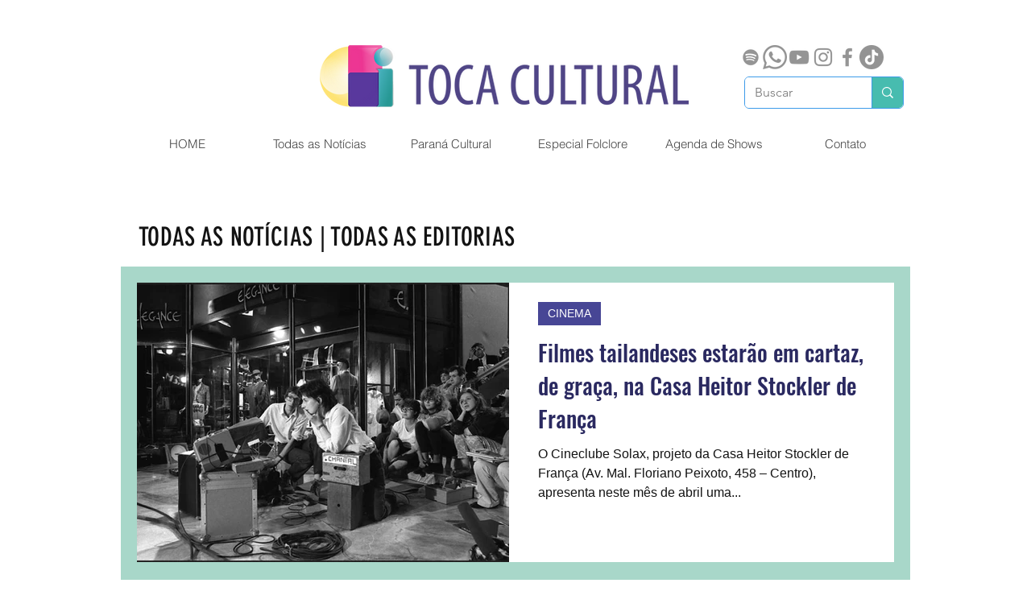

--- FILE ---
content_type: text/html; charset=utf-8
request_url: https://www.google.com/recaptcha/api2/aframe
body_size: 269
content:
<!DOCTYPE HTML><html><head><meta http-equiv="content-type" content="text/html; charset=UTF-8"></head><body><script nonce="-ehNE54UrVkQBHDMT111qw">/** Anti-fraud and anti-abuse applications only. See google.com/recaptcha */ try{var clients={'sodar':'https://pagead2.googlesyndication.com/pagead/sodar?'};window.addEventListener("message",function(a){try{if(a.source===window.parent){var b=JSON.parse(a.data);var c=clients[b['id']];if(c){var d=document.createElement('img');d.src=c+b['params']+'&rc='+(localStorage.getItem("rc::a")?sessionStorage.getItem("rc::b"):"");window.document.body.appendChild(d);sessionStorage.setItem("rc::e",parseInt(sessionStorage.getItem("rc::e")||0)+1);localStorage.setItem("rc::h",'1763899530942');}}}catch(b){}});window.parent.postMessage("_grecaptcha_ready", "*");}catch(b){}</script></body></html>